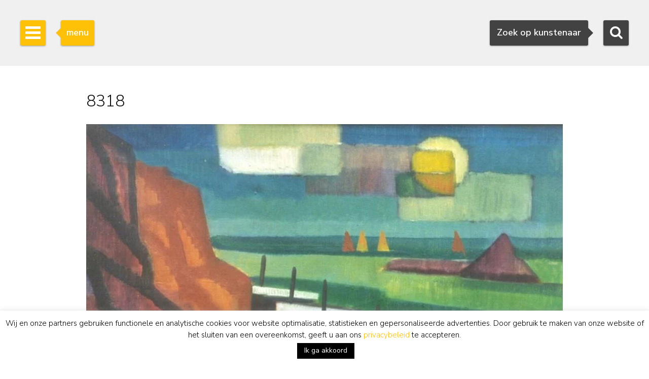

--- FILE ---
content_type: text/html; charset=utf-8
request_url: https://www.google.com/recaptcha/api2/anchor?ar=1&k=6Lfi2SknAAAAAMKbFjb_S1yrJkGP9LsBjBWlbocM&co=aHR0cHM6Ly93d3cuc2ltb25pcy1idXVuay5ubDo0NDM.&hl=en&v=PoyoqOPhxBO7pBk68S4YbpHZ&size=invisible&anchor-ms=20000&execute-ms=30000&cb=ppgerevgns7k
body_size: 48627
content:
<!DOCTYPE HTML><html dir="ltr" lang="en"><head><meta http-equiv="Content-Type" content="text/html; charset=UTF-8">
<meta http-equiv="X-UA-Compatible" content="IE=edge">
<title>reCAPTCHA</title>
<style type="text/css">
/* cyrillic-ext */
@font-face {
  font-family: 'Roboto';
  font-style: normal;
  font-weight: 400;
  font-stretch: 100%;
  src: url(//fonts.gstatic.com/s/roboto/v48/KFO7CnqEu92Fr1ME7kSn66aGLdTylUAMa3GUBHMdazTgWw.woff2) format('woff2');
  unicode-range: U+0460-052F, U+1C80-1C8A, U+20B4, U+2DE0-2DFF, U+A640-A69F, U+FE2E-FE2F;
}
/* cyrillic */
@font-face {
  font-family: 'Roboto';
  font-style: normal;
  font-weight: 400;
  font-stretch: 100%;
  src: url(//fonts.gstatic.com/s/roboto/v48/KFO7CnqEu92Fr1ME7kSn66aGLdTylUAMa3iUBHMdazTgWw.woff2) format('woff2');
  unicode-range: U+0301, U+0400-045F, U+0490-0491, U+04B0-04B1, U+2116;
}
/* greek-ext */
@font-face {
  font-family: 'Roboto';
  font-style: normal;
  font-weight: 400;
  font-stretch: 100%;
  src: url(//fonts.gstatic.com/s/roboto/v48/KFO7CnqEu92Fr1ME7kSn66aGLdTylUAMa3CUBHMdazTgWw.woff2) format('woff2');
  unicode-range: U+1F00-1FFF;
}
/* greek */
@font-face {
  font-family: 'Roboto';
  font-style: normal;
  font-weight: 400;
  font-stretch: 100%;
  src: url(//fonts.gstatic.com/s/roboto/v48/KFO7CnqEu92Fr1ME7kSn66aGLdTylUAMa3-UBHMdazTgWw.woff2) format('woff2');
  unicode-range: U+0370-0377, U+037A-037F, U+0384-038A, U+038C, U+038E-03A1, U+03A3-03FF;
}
/* math */
@font-face {
  font-family: 'Roboto';
  font-style: normal;
  font-weight: 400;
  font-stretch: 100%;
  src: url(//fonts.gstatic.com/s/roboto/v48/KFO7CnqEu92Fr1ME7kSn66aGLdTylUAMawCUBHMdazTgWw.woff2) format('woff2');
  unicode-range: U+0302-0303, U+0305, U+0307-0308, U+0310, U+0312, U+0315, U+031A, U+0326-0327, U+032C, U+032F-0330, U+0332-0333, U+0338, U+033A, U+0346, U+034D, U+0391-03A1, U+03A3-03A9, U+03B1-03C9, U+03D1, U+03D5-03D6, U+03F0-03F1, U+03F4-03F5, U+2016-2017, U+2034-2038, U+203C, U+2040, U+2043, U+2047, U+2050, U+2057, U+205F, U+2070-2071, U+2074-208E, U+2090-209C, U+20D0-20DC, U+20E1, U+20E5-20EF, U+2100-2112, U+2114-2115, U+2117-2121, U+2123-214F, U+2190, U+2192, U+2194-21AE, U+21B0-21E5, U+21F1-21F2, U+21F4-2211, U+2213-2214, U+2216-22FF, U+2308-230B, U+2310, U+2319, U+231C-2321, U+2336-237A, U+237C, U+2395, U+239B-23B7, U+23D0, U+23DC-23E1, U+2474-2475, U+25AF, U+25B3, U+25B7, U+25BD, U+25C1, U+25CA, U+25CC, U+25FB, U+266D-266F, U+27C0-27FF, U+2900-2AFF, U+2B0E-2B11, U+2B30-2B4C, U+2BFE, U+3030, U+FF5B, U+FF5D, U+1D400-1D7FF, U+1EE00-1EEFF;
}
/* symbols */
@font-face {
  font-family: 'Roboto';
  font-style: normal;
  font-weight: 400;
  font-stretch: 100%;
  src: url(//fonts.gstatic.com/s/roboto/v48/KFO7CnqEu92Fr1ME7kSn66aGLdTylUAMaxKUBHMdazTgWw.woff2) format('woff2');
  unicode-range: U+0001-000C, U+000E-001F, U+007F-009F, U+20DD-20E0, U+20E2-20E4, U+2150-218F, U+2190, U+2192, U+2194-2199, U+21AF, U+21E6-21F0, U+21F3, U+2218-2219, U+2299, U+22C4-22C6, U+2300-243F, U+2440-244A, U+2460-24FF, U+25A0-27BF, U+2800-28FF, U+2921-2922, U+2981, U+29BF, U+29EB, U+2B00-2BFF, U+4DC0-4DFF, U+FFF9-FFFB, U+10140-1018E, U+10190-1019C, U+101A0, U+101D0-101FD, U+102E0-102FB, U+10E60-10E7E, U+1D2C0-1D2D3, U+1D2E0-1D37F, U+1F000-1F0FF, U+1F100-1F1AD, U+1F1E6-1F1FF, U+1F30D-1F30F, U+1F315, U+1F31C, U+1F31E, U+1F320-1F32C, U+1F336, U+1F378, U+1F37D, U+1F382, U+1F393-1F39F, U+1F3A7-1F3A8, U+1F3AC-1F3AF, U+1F3C2, U+1F3C4-1F3C6, U+1F3CA-1F3CE, U+1F3D4-1F3E0, U+1F3ED, U+1F3F1-1F3F3, U+1F3F5-1F3F7, U+1F408, U+1F415, U+1F41F, U+1F426, U+1F43F, U+1F441-1F442, U+1F444, U+1F446-1F449, U+1F44C-1F44E, U+1F453, U+1F46A, U+1F47D, U+1F4A3, U+1F4B0, U+1F4B3, U+1F4B9, U+1F4BB, U+1F4BF, U+1F4C8-1F4CB, U+1F4D6, U+1F4DA, U+1F4DF, U+1F4E3-1F4E6, U+1F4EA-1F4ED, U+1F4F7, U+1F4F9-1F4FB, U+1F4FD-1F4FE, U+1F503, U+1F507-1F50B, U+1F50D, U+1F512-1F513, U+1F53E-1F54A, U+1F54F-1F5FA, U+1F610, U+1F650-1F67F, U+1F687, U+1F68D, U+1F691, U+1F694, U+1F698, U+1F6AD, U+1F6B2, U+1F6B9-1F6BA, U+1F6BC, U+1F6C6-1F6CF, U+1F6D3-1F6D7, U+1F6E0-1F6EA, U+1F6F0-1F6F3, U+1F6F7-1F6FC, U+1F700-1F7FF, U+1F800-1F80B, U+1F810-1F847, U+1F850-1F859, U+1F860-1F887, U+1F890-1F8AD, U+1F8B0-1F8BB, U+1F8C0-1F8C1, U+1F900-1F90B, U+1F93B, U+1F946, U+1F984, U+1F996, U+1F9E9, U+1FA00-1FA6F, U+1FA70-1FA7C, U+1FA80-1FA89, U+1FA8F-1FAC6, U+1FACE-1FADC, U+1FADF-1FAE9, U+1FAF0-1FAF8, U+1FB00-1FBFF;
}
/* vietnamese */
@font-face {
  font-family: 'Roboto';
  font-style: normal;
  font-weight: 400;
  font-stretch: 100%;
  src: url(//fonts.gstatic.com/s/roboto/v48/KFO7CnqEu92Fr1ME7kSn66aGLdTylUAMa3OUBHMdazTgWw.woff2) format('woff2');
  unicode-range: U+0102-0103, U+0110-0111, U+0128-0129, U+0168-0169, U+01A0-01A1, U+01AF-01B0, U+0300-0301, U+0303-0304, U+0308-0309, U+0323, U+0329, U+1EA0-1EF9, U+20AB;
}
/* latin-ext */
@font-face {
  font-family: 'Roboto';
  font-style: normal;
  font-weight: 400;
  font-stretch: 100%;
  src: url(//fonts.gstatic.com/s/roboto/v48/KFO7CnqEu92Fr1ME7kSn66aGLdTylUAMa3KUBHMdazTgWw.woff2) format('woff2');
  unicode-range: U+0100-02BA, U+02BD-02C5, U+02C7-02CC, U+02CE-02D7, U+02DD-02FF, U+0304, U+0308, U+0329, U+1D00-1DBF, U+1E00-1E9F, U+1EF2-1EFF, U+2020, U+20A0-20AB, U+20AD-20C0, U+2113, U+2C60-2C7F, U+A720-A7FF;
}
/* latin */
@font-face {
  font-family: 'Roboto';
  font-style: normal;
  font-weight: 400;
  font-stretch: 100%;
  src: url(//fonts.gstatic.com/s/roboto/v48/KFO7CnqEu92Fr1ME7kSn66aGLdTylUAMa3yUBHMdazQ.woff2) format('woff2');
  unicode-range: U+0000-00FF, U+0131, U+0152-0153, U+02BB-02BC, U+02C6, U+02DA, U+02DC, U+0304, U+0308, U+0329, U+2000-206F, U+20AC, U+2122, U+2191, U+2193, U+2212, U+2215, U+FEFF, U+FFFD;
}
/* cyrillic-ext */
@font-face {
  font-family: 'Roboto';
  font-style: normal;
  font-weight: 500;
  font-stretch: 100%;
  src: url(//fonts.gstatic.com/s/roboto/v48/KFO7CnqEu92Fr1ME7kSn66aGLdTylUAMa3GUBHMdazTgWw.woff2) format('woff2');
  unicode-range: U+0460-052F, U+1C80-1C8A, U+20B4, U+2DE0-2DFF, U+A640-A69F, U+FE2E-FE2F;
}
/* cyrillic */
@font-face {
  font-family: 'Roboto';
  font-style: normal;
  font-weight: 500;
  font-stretch: 100%;
  src: url(//fonts.gstatic.com/s/roboto/v48/KFO7CnqEu92Fr1ME7kSn66aGLdTylUAMa3iUBHMdazTgWw.woff2) format('woff2');
  unicode-range: U+0301, U+0400-045F, U+0490-0491, U+04B0-04B1, U+2116;
}
/* greek-ext */
@font-face {
  font-family: 'Roboto';
  font-style: normal;
  font-weight: 500;
  font-stretch: 100%;
  src: url(//fonts.gstatic.com/s/roboto/v48/KFO7CnqEu92Fr1ME7kSn66aGLdTylUAMa3CUBHMdazTgWw.woff2) format('woff2');
  unicode-range: U+1F00-1FFF;
}
/* greek */
@font-face {
  font-family: 'Roboto';
  font-style: normal;
  font-weight: 500;
  font-stretch: 100%;
  src: url(//fonts.gstatic.com/s/roboto/v48/KFO7CnqEu92Fr1ME7kSn66aGLdTylUAMa3-UBHMdazTgWw.woff2) format('woff2');
  unicode-range: U+0370-0377, U+037A-037F, U+0384-038A, U+038C, U+038E-03A1, U+03A3-03FF;
}
/* math */
@font-face {
  font-family: 'Roboto';
  font-style: normal;
  font-weight: 500;
  font-stretch: 100%;
  src: url(//fonts.gstatic.com/s/roboto/v48/KFO7CnqEu92Fr1ME7kSn66aGLdTylUAMawCUBHMdazTgWw.woff2) format('woff2');
  unicode-range: U+0302-0303, U+0305, U+0307-0308, U+0310, U+0312, U+0315, U+031A, U+0326-0327, U+032C, U+032F-0330, U+0332-0333, U+0338, U+033A, U+0346, U+034D, U+0391-03A1, U+03A3-03A9, U+03B1-03C9, U+03D1, U+03D5-03D6, U+03F0-03F1, U+03F4-03F5, U+2016-2017, U+2034-2038, U+203C, U+2040, U+2043, U+2047, U+2050, U+2057, U+205F, U+2070-2071, U+2074-208E, U+2090-209C, U+20D0-20DC, U+20E1, U+20E5-20EF, U+2100-2112, U+2114-2115, U+2117-2121, U+2123-214F, U+2190, U+2192, U+2194-21AE, U+21B0-21E5, U+21F1-21F2, U+21F4-2211, U+2213-2214, U+2216-22FF, U+2308-230B, U+2310, U+2319, U+231C-2321, U+2336-237A, U+237C, U+2395, U+239B-23B7, U+23D0, U+23DC-23E1, U+2474-2475, U+25AF, U+25B3, U+25B7, U+25BD, U+25C1, U+25CA, U+25CC, U+25FB, U+266D-266F, U+27C0-27FF, U+2900-2AFF, U+2B0E-2B11, U+2B30-2B4C, U+2BFE, U+3030, U+FF5B, U+FF5D, U+1D400-1D7FF, U+1EE00-1EEFF;
}
/* symbols */
@font-face {
  font-family: 'Roboto';
  font-style: normal;
  font-weight: 500;
  font-stretch: 100%;
  src: url(//fonts.gstatic.com/s/roboto/v48/KFO7CnqEu92Fr1ME7kSn66aGLdTylUAMaxKUBHMdazTgWw.woff2) format('woff2');
  unicode-range: U+0001-000C, U+000E-001F, U+007F-009F, U+20DD-20E0, U+20E2-20E4, U+2150-218F, U+2190, U+2192, U+2194-2199, U+21AF, U+21E6-21F0, U+21F3, U+2218-2219, U+2299, U+22C4-22C6, U+2300-243F, U+2440-244A, U+2460-24FF, U+25A0-27BF, U+2800-28FF, U+2921-2922, U+2981, U+29BF, U+29EB, U+2B00-2BFF, U+4DC0-4DFF, U+FFF9-FFFB, U+10140-1018E, U+10190-1019C, U+101A0, U+101D0-101FD, U+102E0-102FB, U+10E60-10E7E, U+1D2C0-1D2D3, U+1D2E0-1D37F, U+1F000-1F0FF, U+1F100-1F1AD, U+1F1E6-1F1FF, U+1F30D-1F30F, U+1F315, U+1F31C, U+1F31E, U+1F320-1F32C, U+1F336, U+1F378, U+1F37D, U+1F382, U+1F393-1F39F, U+1F3A7-1F3A8, U+1F3AC-1F3AF, U+1F3C2, U+1F3C4-1F3C6, U+1F3CA-1F3CE, U+1F3D4-1F3E0, U+1F3ED, U+1F3F1-1F3F3, U+1F3F5-1F3F7, U+1F408, U+1F415, U+1F41F, U+1F426, U+1F43F, U+1F441-1F442, U+1F444, U+1F446-1F449, U+1F44C-1F44E, U+1F453, U+1F46A, U+1F47D, U+1F4A3, U+1F4B0, U+1F4B3, U+1F4B9, U+1F4BB, U+1F4BF, U+1F4C8-1F4CB, U+1F4D6, U+1F4DA, U+1F4DF, U+1F4E3-1F4E6, U+1F4EA-1F4ED, U+1F4F7, U+1F4F9-1F4FB, U+1F4FD-1F4FE, U+1F503, U+1F507-1F50B, U+1F50D, U+1F512-1F513, U+1F53E-1F54A, U+1F54F-1F5FA, U+1F610, U+1F650-1F67F, U+1F687, U+1F68D, U+1F691, U+1F694, U+1F698, U+1F6AD, U+1F6B2, U+1F6B9-1F6BA, U+1F6BC, U+1F6C6-1F6CF, U+1F6D3-1F6D7, U+1F6E0-1F6EA, U+1F6F0-1F6F3, U+1F6F7-1F6FC, U+1F700-1F7FF, U+1F800-1F80B, U+1F810-1F847, U+1F850-1F859, U+1F860-1F887, U+1F890-1F8AD, U+1F8B0-1F8BB, U+1F8C0-1F8C1, U+1F900-1F90B, U+1F93B, U+1F946, U+1F984, U+1F996, U+1F9E9, U+1FA00-1FA6F, U+1FA70-1FA7C, U+1FA80-1FA89, U+1FA8F-1FAC6, U+1FACE-1FADC, U+1FADF-1FAE9, U+1FAF0-1FAF8, U+1FB00-1FBFF;
}
/* vietnamese */
@font-face {
  font-family: 'Roboto';
  font-style: normal;
  font-weight: 500;
  font-stretch: 100%;
  src: url(//fonts.gstatic.com/s/roboto/v48/KFO7CnqEu92Fr1ME7kSn66aGLdTylUAMa3OUBHMdazTgWw.woff2) format('woff2');
  unicode-range: U+0102-0103, U+0110-0111, U+0128-0129, U+0168-0169, U+01A0-01A1, U+01AF-01B0, U+0300-0301, U+0303-0304, U+0308-0309, U+0323, U+0329, U+1EA0-1EF9, U+20AB;
}
/* latin-ext */
@font-face {
  font-family: 'Roboto';
  font-style: normal;
  font-weight: 500;
  font-stretch: 100%;
  src: url(//fonts.gstatic.com/s/roboto/v48/KFO7CnqEu92Fr1ME7kSn66aGLdTylUAMa3KUBHMdazTgWw.woff2) format('woff2');
  unicode-range: U+0100-02BA, U+02BD-02C5, U+02C7-02CC, U+02CE-02D7, U+02DD-02FF, U+0304, U+0308, U+0329, U+1D00-1DBF, U+1E00-1E9F, U+1EF2-1EFF, U+2020, U+20A0-20AB, U+20AD-20C0, U+2113, U+2C60-2C7F, U+A720-A7FF;
}
/* latin */
@font-face {
  font-family: 'Roboto';
  font-style: normal;
  font-weight: 500;
  font-stretch: 100%;
  src: url(//fonts.gstatic.com/s/roboto/v48/KFO7CnqEu92Fr1ME7kSn66aGLdTylUAMa3yUBHMdazQ.woff2) format('woff2');
  unicode-range: U+0000-00FF, U+0131, U+0152-0153, U+02BB-02BC, U+02C6, U+02DA, U+02DC, U+0304, U+0308, U+0329, U+2000-206F, U+20AC, U+2122, U+2191, U+2193, U+2212, U+2215, U+FEFF, U+FFFD;
}
/* cyrillic-ext */
@font-face {
  font-family: 'Roboto';
  font-style: normal;
  font-weight: 900;
  font-stretch: 100%;
  src: url(//fonts.gstatic.com/s/roboto/v48/KFO7CnqEu92Fr1ME7kSn66aGLdTylUAMa3GUBHMdazTgWw.woff2) format('woff2');
  unicode-range: U+0460-052F, U+1C80-1C8A, U+20B4, U+2DE0-2DFF, U+A640-A69F, U+FE2E-FE2F;
}
/* cyrillic */
@font-face {
  font-family: 'Roboto';
  font-style: normal;
  font-weight: 900;
  font-stretch: 100%;
  src: url(//fonts.gstatic.com/s/roboto/v48/KFO7CnqEu92Fr1ME7kSn66aGLdTylUAMa3iUBHMdazTgWw.woff2) format('woff2');
  unicode-range: U+0301, U+0400-045F, U+0490-0491, U+04B0-04B1, U+2116;
}
/* greek-ext */
@font-face {
  font-family: 'Roboto';
  font-style: normal;
  font-weight: 900;
  font-stretch: 100%;
  src: url(//fonts.gstatic.com/s/roboto/v48/KFO7CnqEu92Fr1ME7kSn66aGLdTylUAMa3CUBHMdazTgWw.woff2) format('woff2');
  unicode-range: U+1F00-1FFF;
}
/* greek */
@font-face {
  font-family: 'Roboto';
  font-style: normal;
  font-weight: 900;
  font-stretch: 100%;
  src: url(//fonts.gstatic.com/s/roboto/v48/KFO7CnqEu92Fr1ME7kSn66aGLdTylUAMa3-UBHMdazTgWw.woff2) format('woff2');
  unicode-range: U+0370-0377, U+037A-037F, U+0384-038A, U+038C, U+038E-03A1, U+03A3-03FF;
}
/* math */
@font-face {
  font-family: 'Roboto';
  font-style: normal;
  font-weight: 900;
  font-stretch: 100%;
  src: url(//fonts.gstatic.com/s/roboto/v48/KFO7CnqEu92Fr1ME7kSn66aGLdTylUAMawCUBHMdazTgWw.woff2) format('woff2');
  unicode-range: U+0302-0303, U+0305, U+0307-0308, U+0310, U+0312, U+0315, U+031A, U+0326-0327, U+032C, U+032F-0330, U+0332-0333, U+0338, U+033A, U+0346, U+034D, U+0391-03A1, U+03A3-03A9, U+03B1-03C9, U+03D1, U+03D5-03D6, U+03F0-03F1, U+03F4-03F5, U+2016-2017, U+2034-2038, U+203C, U+2040, U+2043, U+2047, U+2050, U+2057, U+205F, U+2070-2071, U+2074-208E, U+2090-209C, U+20D0-20DC, U+20E1, U+20E5-20EF, U+2100-2112, U+2114-2115, U+2117-2121, U+2123-214F, U+2190, U+2192, U+2194-21AE, U+21B0-21E5, U+21F1-21F2, U+21F4-2211, U+2213-2214, U+2216-22FF, U+2308-230B, U+2310, U+2319, U+231C-2321, U+2336-237A, U+237C, U+2395, U+239B-23B7, U+23D0, U+23DC-23E1, U+2474-2475, U+25AF, U+25B3, U+25B7, U+25BD, U+25C1, U+25CA, U+25CC, U+25FB, U+266D-266F, U+27C0-27FF, U+2900-2AFF, U+2B0E-2B11, U+2B30-2B4C, U+2BFE, U+3030, U+FF5B, U+FF5D, U+1D400-1D7FF, U+1EE00-1EEFF;
}
/* symbols */
@font-face {
  font-family: 'Roboto';
  font-style: normal;
  font-weight: 900;
  font-stretch: 100%;
  src: url(//fonts.gstatic.com/s/roboto/v48/KFO7CnqEu92Fr1ME7kSn66aGLdTylUAMaxKUBHMdazTgWw.woff2) format('woff2');
  unicode-range: U+0001-000C, U+000E-001F, U+007F-009F, U+20DD-20E0, U+20E2-20E4, U+2150-218F, U+2190, U+2192, U+2194-2199, U+21AF, U+21E6-21F0, U+21F3, U+2218-2219, U+2299, U+22C4-22C6, U+2300-243F, U+2440-244A, U+2460-24FF, U+25A0-27BF, U+2800-28FF, U+2921-2922, U+2981, U+29BF, U+29EB, U+2B00-2BFF, U+4DC0-4DFF, U+FFF9-FFFB, U+10140-1018E, U+10190-1019C, U+101A0, U+101D0-101FD, U+102E0-102FB, U+10E60-10E7E, U+1D2C0-1D2D3, U+1D2E0-1D37F, U+1F000-1F0FF, U+1F100-1F1AD, U+1F1E6-1F1FF, U+1F30D-1F30F, U+1F315, U+1F31C, U+1F31E, U+1F320-1F32C, U+1F336, U+1F378, U+1F37D, U+1F382, U+1F393-1F39F, U+1F3A7-1F3A8, U+1F3AC-1F3AF, U+1F3C2, U+1F3C4-1F3C6, U+1F3CA-1F3CE, U+1F3D4-1F3E0, U+1F3ED, U+1F3F1-1F3F3, U+1F3F5-1F3F7, U+1F408, U+1F415, U+1F41F, U+1F426, U+1F43F, U+1F441-1F442, U+1F444, U+1F446-1F449, U+1F44C-1F44E, U+1F453, U+1F46A, U+1F47D, U+1F4A3, U+1F4B0, U+1F4B3, U+1F4B9, U+1F4BB, U+1F4BF, U+1F4C8-1F4CB, U+1F4D6, U+1F4DA, U+1F4DF, U+1F4E3-1F4E6, U+1F4EA-1F4ED, U+1F4F7, U+1F4F9-1F4FB, U+1F4FD-1F4FE, U+1F503, U+1F507-1F50B, U+1F50D, U+1F512-1F513, U+1F53E-1F54A, U+1F54F-1F5FA, U+1F610, U+1F650-1F67F, U+1F687, U+1F68D, U+1F691, U+1F694, U+1F698, U+1F6AD, U+1F6B2, U+1F6B9-1F6BA, U+1F6BC, U+1F6C6-1F6CF, U+1F6D3-1F6D7, U+1F6E0-1F6EA, U+1F6F0-1F6F3, U+1F6F7-1F6FC, U+1F700-1F7FF, U+1F800-1F80B, U+1F810-1F847, U+1F850-1F859, U+1F860-1F887, U+1F890-1F8AD, U+1F8B0-1F8BB, U+1F8C0-1F8C1, U+1F900-1F90B, U+1F93B, U+1F946, U+1F984, U+1F996, U+1F9E9, U+1FA00-1FA6F, U+1FA70-1FA7C, U+1FA80-1FA89, U+1FA8F-1FAC6, U+1FACE-1FADC, U+1FADF-1FAE9, U+1FAF0-1FAF8, U+1FB00-1FBFF;
}
/* vietnamese */
@font-face {
  font-family: 'Roboto';
  font-style: normal;
  font-weight: 900;
  font-stretch: 100%;
  src: url(//fonts.gstatic.com/s/roboto/v48/KFO7CnqEu92Fr1ME7kSn66aGLdTylUAMa3OUBHMdazTgWw.woff2) format('woff2');
  unicode-range: U+0102-0103, U+0110-0111, U+0128-0129, U+0168-0169, U+01A0-01A1, U+01AF-01B0, U+0300-0301, U+0303-0304, U+0308-0309, U+0323, U+0329, U+1EA0-1EF9, U+20AB;
}
/* latin-ext */
@font-face {
  font-family: 'Roboto';
  font-style: normal;
  font-weight: 900;
  font-stretch: 100%;
  src: url(//fonts.gstatic.com/s/roboto/v48/KFO7CnqEu92Fr1ME7kSn66aGLdTylUAMa3KUBHMdazTgWw.woff2) format('woff2');
  unicode-range: U+0100-02BA, U+02BD-02C5, U+02C7-02CC, U+02CE-02D7, U+02DD-02FF, U+0304, U+0308, U+0329, U+1D00-1DBF, U+1E00-1E9F, U+1EF2-1EFF, U+2020, U+20A0-20AB, U+20AD-20C0, U+2113, U+2C60-2C7F, U+A720-A7FF;
}
/* latin */
@font-face {
  font-family: 'Roboto';
  font-style: normal;
  font-weight: 900;
  font-stretch: 100%;
  src: url(//fonts.gstatic.com/s/roboto/v48/KFO7CnqEu92Fr1ME7kSn66aGLdTylUAMa3yUBHMdazQ.woff2) format('woff2');
  unicode-range: U+0000-00FF, U+0131, U+0152-0153, U+02BB-02BC, U+02C6, U+02DA, U+02DC, U+0304, U+0308, U+0329, U+2000-206F, U+20AC, U+2122, U+2191, U+2193, U+2212, U+2215, U+FEFF, U+FFFD;
}

</style>
<link rel="stylesheet" type="text/css" href="https://www.gstatic.com/recaptcha/releases/PoyoqOPhxBO7pBk68S4YbpHZ/styles__ltr.css">
<script nonce="cMokRv0p6W_Ad3FCS_pyfQ" type="text/javascript">window['__recaptcha_api'] = 'https://www.google.com/recaptcha/api2/';</script>
<script type="text/javascript" src="https://www.gstatic.com/recaptcha/releases/PoyoqOPhxBO7pBk68S4YbpHZ/recaptcha__en.js" nonce="cMokRv0p6W_Ad3FCS_pyfQ">
      
    </script></head>
<body><div id="rc-anchor-alert" class="rc-anchor-alert"></div>
<input type="hidden" id="recaptcha-token" value="[base64]">
<script type="text/javascript" nonce="cMokRv0p6W_Ad3FCS_pyfQ">
      recaptcha.anchor.Main.init("[\x22ainput\x22,[\x22bgdata\x22,\x22\x22,\[base64]/[base64]/MjU1Ong/[base64]/[base64]/[base64]/[base64]/[base64]/[base64]/[base64]/[base64]/[base64]/[base64]/[base64]/[base64]/[base64]/[base64]/[base64]\\u003d\x22,\[base64]\\u003d\x22,\x22woYVPzk/w7VAYMK6w7JcwpHCoMKIGVvCp8KOWisqw50iw61+WTPCvMOoIEPDuQw8CDw7aBIYwrV8WjTDjRPDqcKhNxJ3BMKKLMKSwrVCYBbDgHnCgGI/w6c/UHLDp8O/woTDrjnDhcOKccOaw709Gh9vKh3Dtz1CwrfDrsOUGzfDg8KlLARAPcOAw7HDkMKYw6/[base64]/[base64]/Dn2pZwqbCv8K+dcOUZcO2w73DpyPCgHBVw53DmcKoLArDiEcqYiLCjUowNCJHf0zCh2Zawo4Owok0ZRVQwo54LsK8csK0M8OawrzCgcKxwq/[base64]/[base64]/w7AaTMOnH07CmhFow64zPmVPw5TCtkZZX8KhNsOSfcKtL8Kqa07CiwXDgsOEPsKnJRPCn0vDtsKvCcOdw4NQecKoUsKVw4XCmMO5wpM3Q8O0wrjDrw3DjMOnwqvDtcOwP20dKF/DjVzDqnUVUsKzRRbDosKCw6AKNysBwoXChMKyeHDClFFaw6fCui9ZeMKQUcOfw4JkwqBSCioTwo/DpA3Cr8KVCkBWfQcuFmPCtsOBbCDDhxHChFggasOLw5vCo8KOJB0gwp4fwqDCjRgRZGbCnjIbw4VZwpNiMm0wN8KhwqnCmMOKwr99w7zCtsKENDPDosK+woxcw4fCom/[base64]/CksK/d8KAd8KaFcKgZXLDmXBZwobDn3RnbwbCg8OKSWdwHsOPAsK9w4dXb03DkMKiP8ORWifDr3DCrcKrw7DCkUpGwpUbwrFQw7/[base64]/Dn24IIg/[base64]/[base64]/wqDCosKXwr7Dvwo9w7vCq8KjfMKRYcKvR8KXKkbCrUvDv8KRSsOHEGUaw4REw6/[base64]/DsjQKw4HDvFhrJMOmecOFQMKcccKyKAlwWMOvw4PDtsO4w5fCscKVeWdxc8KOA3pQwr/Ds8KpwobCqsKZLcOePSpQGigqbGZeTsKeQMKOw5jCqsKtwqVMw7bCncO7w71ZTsOKcMOrasOdw7AKw4nClcOowpLDisOmwptYaxDCgWzCtMKCTHnCn8OiwonClznDp2rCnsKkwoJKIMO/ScO5woPCgCrDtiBmwprDkMKeccO3w4bDlMKEw7w8OMOcw4nCusOiNMK1woZ8QcKiUiHDocKKw4zChTkyw6fDjMKgemPDk1TDoMOdw6d1w4Y6GsKRw5EoUMOJJCbCgsK5RybCrGPCmCZzQcKZYG/Dh3rCkRnCs2TCsUDChUQ3bcKCEcKCwq3DpsO2wprDvCnCnkfCqUDChMKjw6YDNU7DtD/CgRPCr8KuHcOqw41CwoAxcsKGaHNbwpNWXHgOwrfCrMOWLMKgIDDDrU/Cg8OtwrLDjiBEw4LCrlbDvUF0PyTDjDQqbDPCq8OxB8Oiwp1LwoMew74aUDBdBl3CjsKTw43Ci2NcwqXDsj7DmSfDrMKjw50dEG4gfcK0w4TDgMOQXcOiw4howpkUw4dnMMKFwplLw5cSwqltJMOtSTxdVMOzw4wPwovCsMO+wp4MwpXDkQbDsUTDpMO1KVdaK8O/[base64]/GWrCpkl9wqksdDEnwpnCoMO/HsKqD1/[base64]/CgsKSw53DtMOLIMOcX8OKR8KcdsKROzvDvg7DuAvCi2XDgcOqalbClXLDmcK8w6cUwr7DrxBuwpfDpsO2Z8KlXEEXDFMxw7ZETMKEwpTClnheH8KSwp42w5UDE3PDll5AaVEfNR3CkVMVSj/DkS7DslZowpHDnWVZw7PCrcOQcWJFwrHChMKRw59Tw4dJw6J6fsOpwr3Cpg7DgkDCrFNow4bDvDHDgcKAwrY0wqdsd8O4woPDj8OgwrE1wp83w7XDnw/[base64]/KBwtwqIBZV/DnAfCqB1yLsKSBMKjw5bDs33DjcOTw5XDtnjDrlTDskLCosKkw5h2w7sfA10JFMKUwozCqSjCocOXwp3CrjlePGt2YwHDq2p7w7PDtg9AwpNtKUbDmMKtw6jDh8K+cnXCvi7CpMKgOMOJFkMEwqXDhMOQwq/DtlcSDcOoBsKAwoLChkbCpSLDjUnCvjvCswMjF8K1H3BUHVUcwrpeR8O5w4k7a8KKMDAebDHDpVnCpcOhJCnCnlcUA8K+dk3Do8O9dnDDs8OVEsOkNiR9wrTDqMKsJijCtsObLFvDsWNgwq5UwqVpwropwoEswrQqZGvDplbDisOVIQU1PlrClMKswqxnbgzDrsK5QD/DqizCn8KocMKYfMO1W8Olw4cbw7jDpVjCkU/DryInwqnCicKUaF90w4UvOcOWdMOVwqFTPcKwZB1hH35YwoIuEljCsCbCu8OkXlfDvsOlwobCn8OZGTFYw7vDj8OqwovDqkDDoilTRR43fcKzXMOIcsOtVsK6wooGwo/CksOxNMKVdBnCjxQNwqwECMK0woXDt8Kuwo8xwoQFMHLCkVDCrjnCs2XCj1xJwpwJXiA1CSZuwo8GBcKuw4/DgB7CisO8VTnDjSjCr1DCuHJgMUoYaidzw5N8CcKmfMOlw5p+a3/[base64]/FcKUG00nGFdFwo/[base64]/Y3jDiUJcw5EHwrPDqRHDh3VTwowYAG/CsVrCoMOYwqlUSVTDjsKAwoHDv8O/wpQZAcO8YhvDhcOVBS55w6YeF0I0YMO9DcKOR3jDlTUyQ2zCq2hVw7JNN0rDvMO7NsOawrLDhk7CqMO0w4HDuMKfHx0vw6XCkMOzwoFDwpEvJcKCF8OzZ8Kkw75pwqbDhwfCu8OKMTLCsmfChsK2ZAfDssOuXMOqw5rDusKzwqgIwrsHPWDDo8K8PB0Aw4/CjyDCmAPCnnsuTilvw6jCpQosDD/Dj3bDrMKZUgliwrVZFyZnacOeW8K/GHvCnyLDqsOcw7B8wqNgdQMpw754wr/CnTnCnDxAFcOFekwRwoITUMODBsK6w4zClG4RwqsQwp7DmFPCmmfCtcOqbADDtwHCjV1WwrUpBXLDlMKVwrhxDcOPw4PCiW/CumrDmhRiXMOOQcOTecOXHXosH1hzwrwswrDDiwQyP8OOwojDj8KIwrQeWsOSHcKTw7EYw5EsU8KPwojDglXDlyrCm8KHYSfCv8OLGMKuwq3CsV8RGXvDkT3CssOLw61NNsOTE8K/wrFpw6JWalLCosObPsKADBJ8w7/Drnxvw5ZdVELCrRNaw6RQwrlVw78JahjCgynDu8O9w7DDp8OIw6zCohvCtcKrwrEew7Rjw4QDQ8KQX8O/WMKSRwPCi8O+w5DDjRrCpcKkwoQmw7/CqXHDnMKDwqPDq8OHwrLClMO5TMKpKcOdYEMpwp0Xw5BfI2rCoFLCqGLChcOnw74JTMOxD0Mtwo8GX8OaHgs0w7vCh8KHw4LCp8KTw5NRXMOnwrjDlyPDjsOXRsOHETnCsMOoWSnCjMOcw6lBwrbDjsOSwp4vBT/[base64]/HMKkwoU7w6rDo3Raw5BlYMKrw5zChMKeOyfDrG16woTClV9KwrxKN3vCpCjCtcK0w7XCpVPCkTbDpC10TcK/wprDicKTw5zCqBoLw6fDlcO5dB7CtcO2wrLCosOCChsHworDhBArYmQPw5bCnMOLwojCnWhwAE7DgyDDjcK4IcKNGH99w7TDvsK4CcKYwrRpw6hGw6nCpGTCi0wEFCvDmMKeW8KywoAww5fDmCDDk0YPw7HCo3vCn8KKJV0SQg1ecRjDjGdlwobDiWjCqMOnw7TDrA/Do8O7Z8KDwoPCjcORNsO0GDvDqQQSfMOjYBLDp8Ksb8K8EsOnw4HCvcOKw49VwrjCinPCtAooZXtKXn7Dr2LCvsOMAsOuwrzCuMKAwrzCmsKIwph2VgAPFzIQbWctYsOAwo/[base64]/eUoYw6RhwrtLdsKFD1LCsWjCqMKRZ21MOxzDqsKkIwDCtHRAw7J4w7dGFQsvY2LCvsOjIyTDt8KgFMKGd8OTwrtwbMKBUHgOw47Dri/CjgIYwqAwRRlDw4hswoPDklrDujQ0JE1yw6fDh8Kvw7U9wrM+KcOgwpsLwpPCq8OEw57DtC/DnsOqw4bCp0YMEzLCu8O2wqRFcsOEwr9aw4vCoHdGwq9+EFFLDsKYwrMRwpfDpMKWw657YcK8JMO4d8OtHkhEw6grwprCicONw5PCiEDCuGB3fzEmwoDDjj0HwrgIKMKZwpEtEcOwKURDInt2D8KywqLCohknHsKbwo17TMOwAMKdwo/[base64]/w7XDsGzDgWg3A8OlT8KqwpTDuQbDnzbDnMOewo0Owq1qLsOTw7Qjw7MHRMKawr0zFMO0el1/EcOWB8O4Bhhbw7MvwpTCm8OiwrRJwrzChw/DiwMRd1bCujLCjsKGw4YhwrbDgmLDtRE8wrvDpsKzwrHCq1Egw5fCvyXCmMKlGcO1w7/[base64]/Q0RVw5QYw67CjMK/[base64]/woxdwrNYdMOpPFAPThQ0w7QhMh/Dm8KfQ8OawpTCmMKbwolJFwfDlFvDvXtpZU/Dg8KaL8KgwocBUMKUbMKNGMKQwqMmCi8NeTXCtcKzw40zwoPCs8KYwqgFwotTwpkYMsKIwpAOU8K1w6YDK1fDtSFiJhjCn3vCsFkpw5PCr03Du8KIw5/DgQsuZcO3C08MLcOgR8O7wpnDr8Osw4wvw4LCp8OITmXDsGZpwqDDtVdXfsKEwp10w6DCkQDCm3x5Yjozw7zDt8Kdw7s3wp55w47DqMOuQi7CtsK/[base64]/CiB7Ci3rDjX5UGMK+DcKHwo/ChhzCvH/[base64]/VUcjwpvCvcKaw5gTLFo8ZMK1ScKOfcKYeBQfw75gw5ECb8OsXMOWOMOrXcO0w6lTw77CgsK+w6HCiVUmIMOzw4cMw7nCrcK6wrQ0wo8TLxNIb8O1w78/[base64]/CrMKPw7R8wpk+H1Qpw5/DiMOOEMKfXGbCocODw7bDmsK0wrrDv8Ovw7rDp3zCgsOIwosCw7/CkMKTVFbCkAlrbsKawrjDu8O6woQiw7w+SMO7w4QMOcOkWcK5woTDoDlSwoXCgcO4RMKSwpZrHG0Xwpp2w5fDvMOewo3CgDzCpcORVRzDgsOMwo/Dn0cXw7tAwr1zCsOLw50Uw6bCgAQxYgJBwo/Cg2PCvGU2wqUtwqXDp8KwCsKnwrU7w7tqQMOkw4d4wrIYw4PDinjCvcKlw7B8NglBw4VFHy7CiU7Dj1tFAkd/w5prPGhEwqM7JMOcWsOXwq3DnEXDmMKywqDDocK/wpJ2LS3ChWBLwroCG8O2wqTCpDRXQX/CocKSP8OvNiYEw6zCllvChGdBwp1Cw5LDn8O7DS5rCRRPPMOdZsO7bsKHw6DDmMOFwpwzw6waT3vDmMO2AAMwwofDgsOVZxEtQcKeDk/CoH44wpQFLcKAw5MNwr9KNHtzUCU/w6sQc8Kdw7DDsDoRYiHCr8KlVU/CncOkw4pWAhp2QU/Dg3fCiMKcw4LDlMKpMMOew6ozw4zDicK+GMOVTMOMAmZuw7NzCcOJwqkzw47ChlPCosKkOMKJwrzCgmbDtGnCgcKBe1pnwpc0SA7DpH3DohjCqMKWD3BtwoDDgkLCs8Oaw6LDnMKULBUqdsOJwozCniLDtcKDLEVHw6Iswo/DgRnDnlx4BsOJw63CscOtEFvDmsKCbhzDh8OoHA3CiMOJHlfCtSEWIcKqSMOrwqnCjcKOwrzCjUvDk8Kfwox5Y8OXwrFqwpHClnPCny/Do8KhRhDDoVrDl8OqABHCs8Olw7/CuRh3e8OeIxTDosOVGsOxasKcwowuw4RQw7rCs8KzwpvCocKswqgaworCicObwrnDhXnDmmI1GiRyNGkcw44HPsOPwqskwoXDsHsUFCzCjUsMwqoywr9cw4fDuB7CvHc+w4zCv3Y9wp/[base64]/[base64]/w51zwqPCrhzDvxLDt8KjES7CisONI0DCo8KMIWDDosOMbEwqe3dUwo7DlDsnwqcvw4FTw54kw55EcCnCk1QzEsObw4fCj8OjY8KrfAjDu0Efw5IMwrPDs8OZQ0Vfw5LDo8OiAVrCgsOUw5bCuTXDjcOVwp8Ga8Klw4paXhPDusKKwoHDrT7Ckg/DosOGG0vDncOQRFvDg8K8w5JkwrrCgS96woPCnVrDmBPDpcOIwrjDq306w7vDicK1woXDuy/Cl8KFw6DDrsOXUsOWEyoMBsOjZUhXEkI8w6ZRw7LDuFnCv0DDhcOJPxfDuhjCvsOuCsKFwrjDp8O3wqsiw6zDpFrCgHozbkkOw6bDljDDkMOiw7HCksKtdsO8w5cRPFZUwrZ1LHtdJgB7J8KqJz/Ds8K7Ui47w5MKw5nDv8OOSMK0cWXCjz0QwrArDmjDrU0zZMO8wpHDolHDiVdHUsOaSChMw5TDhWJfwoQyVMKWwrbCssOpJMOdw4nCoFLDuUtVw6tvwp7DqMO+wrZcMMKpw7rDqcKxw6cYJcKhVMOeJ3HCkyfCiMKsw6JqR8O6P8Ktwq8HIMKaw4/[base64]/DlyXClCpUNMO/QEYPw7IvwofDu8K/wpPDhMKISDIKw6/DviYIw54JQmdHaTbCmTLCv1LCiMOOwogWw5nDscOdw5FaHTx5TcK9wqHDjxvCqErDoMODE8Oew5LCjSXCgMKXH8Klw7oiNEUsUMOFw4t2dgjDv8ObUcKYw6zDrzcqYnjDsyIrwo1sw4rDgTDCsQJAwq/DqsKuw6s2w63CuXQjecO9bUxEwpBpBMOlW37CocOVR1LDtQU5w41kWcK+EsORw5p+VMObUCrDqXBNwrQjw6N+WAR/XMKfTcKjwowLWMOYRsO5RAM2wozDuBvDlsOVwrJQMUMvYxUVw4rDpsOpw5PDgcK6CVLDv04ye8OPwpZSTcOPw5nDuBwyw5rCnMK0MhhrwqUkXcOXAsK7wpAJA2LDqj1xY8O0XzrCq8KDW8Kbbl/Cg1TDjMOsJD0Fw7gGwrHCsifCnRDDlzHCmMO2wojCg8K2BcOwwrdtMsO1w7E1wrZJRcOwNw3CjgItwqrCuMKFw4vDm3zCghLCukdNPMOOSMK5ISHDpMOvw7Y6w4kIWRDCkADCm8KGwo3CrMKewqbDicOAwpXCq17ClyVEDnTCjgpiwpTDg8OvVTooMDEow4/CtsOdwoAAbcOrHsOjFD9HwpTDpcO6wq7CqcKNeQDCmMKUw4pNw7nCjjFtC8KWw4YxH0bDisK1GMOFAwrDmEs/F2F0acKFZcK/wpkWK8OxwpTCnAZYw4bCosOQw73DncKfwp3CqsKLbMK6UMO6w6dCYsKrw4YOJMO8w5LCq8KbRsOEw4swKMKww5FPw4fCl8KCKcOyGX/DlxgvbMKyw7sKwoZXw7RRwrtyw7/CgAZ1c8KFJMO7wqU1wprCq8OVIcK0RSXDr8KPw7zCssKxwq0aDcKew7bDgRgEFcKvwpsKclpkX8OZwqFMOjZCwocow5hPwqvDuMK1w6low7dhw7rCnD1xdsKUw73CnMKPw6TCjFfCk8KkH3ILw6E+OsKAw6dxBHXCnRDCo0YFw6bDtzbDpQ/DkMOfE8KLwo9TwqLDkGfChE3CuMKkJAbCu8OeWcKhwpzDn0lBeyzCrMOMPnzCgXdKw5/DkcKOU0vDucOPwqwkwog2LcKIOcKpfn3Cq07Ckjcpw6BbaFXChMOKwozCk8OFw6/CncOew48zw7M8wo7CocOqw47CqsOZwqQCw7jCsxTCh1haw5bDv8Ktw7bDn8OQwqDDgMKVJ3TCiMK9RxVVM8KEKMO/JhPCgcOWw79/w4LDpsO7wrPDmz9nZMK1HcKHwoLCpcKACTfCvUBWw7PDqcOhwrHDicKRwpkow5YHwqfCgcO9w6vDiMOZA8KrXSbCi8KZE8KvXUTDg8KlSl/Ci8KYamTCgsKJUcOmbMOHwpkEw6gnwo1Awp/Dmh3CvsOjV8K0w73DmgjCnAQnEgzCt1ozLXPDoyDDikbDqgPDk8Kdw6pKw73CiMOfwrUnw6cmbHc9wowbOcO2asOzKsKDwpMxw5s4w5bCrDvDk8KCT8Kmw4HCm8Ocw5BkRE7CnD7CvcODwoHDvjwXRSlAw5FNAMKIw7w9UcO+wq9Fwr9UD8KMGiN5wr/DhcK3L8Olw6Bhdz7CiCjDjTDCvnEfdTvCrGzDosOoa0Qow4pkwpnCp01oAxsAT8KmP3jCm8O0QcOuwoFPacO3w5Uxw4zDn8OTw70pw4gPw6s3JMKcw6cydRnCiR1dw5UZw5PCosKFMy8DD8KWFQbCknnCgxw5AzkEw4NKwqbCm1vDkjbDpwdqwq/[base64]/CkcOVwpDDjsKfw77DoklwYQMmRyNqA8KOw7dYHnnDrcKQJcKpYTzCjwvCvz/CucObw7DCpDDCq8KXwqLDs8O/EcOVJsOxFFDCtUI4Y8O8w6zDo8K2wpPDoMKuw6I3wo0vw5/DrcKRQMKWwrfCv1/CvcOCUwjDnsK+wpYcOhzCiMK/KcKxL8OEw7rChcKlMUjCkW7Cv8Ocw48pwrA0w7BUbhgWKhIvw4bCmhHCqR4gE2lFw6B2Iit4NMK+IV9OwrUiGCxbwq4vMcOCeMKufyrClWbDlMKRw4HDkkbCucOmGBQyFWjCnMK7w7zDhsOiWsOtA8OiwrPCsWfDp8OHIFvDvMO/B8O/wqzCgcKOUgrDhzDDoSbCu8OvBMOcNcOaW8Oww5QjN8K2w7zChcOTU3TClGo4wqTDln9xwo0ew73Cs8Kcw6ABGcOmwoPDuUrDsUbDuMKCM2NfKcO5wo3DpcK9Sm1Vw6/DlMKxwoRoLMO4w6LDvVcOw6nDmgsEwrTDly8awrxXAsKdwo8kw4RtVcOhY23CiCRDdcK1wobCicOUw6rCusK2w6BwXWzCmsOVwpzDgCxoesKFw5tCCcKaw6hbYcKEw4fDtBc/wp5Bw5TCvxlrScOMwovDncOwAsKHwrzDq8O5aMO0wo/DhA1fRjIaSBLDuMKow5dJb8OhBz4Jw6rDm1zCoDLDh3QvUcK1w68adsK0wocew4fDiMORakfDi8KcZ37Co2zCksOJMMOhw5XCo3Y8wqTCosOtw73DssK3woPChHNtG8Omf14xw5HCpsKhwrXDrMOIwrTDgMKIwocrw4NIV8Osw5/Coh8uZFkOw7QUfMKwwp/ClcKlw5RzwrbCtMOIMsOzwojCqsOHRnbDnMKjwrY/w54Ww4tUZWkzwqluHXooKMKMVnDDrXouB3sAwojDj8OaU8OuW8OYw4Ejw4h6w5/[base64]/DgsK7E8O2McOPUhYuUUgVKA/CgkjDrsKrwpbCocK/wrtDw5nCghXCjy3ClDPCj8Oww63CvMO8wqUwwrUsD2FNdFRuwofDtFHDs3HCvjjCtcOQJzhhAU9pwqoSwqAOXMKYw7hxYGHCh8Kew6bCscKQTcOBbcKiw43Ck8KgwrzDhRbDjsOIw4jDqsOtHTcPwrjCkMOfwpnDhAJGw7/DvMKxw77Chn4Fw788L8O5STrDv8Kcw6E4H8OuGlvDrEFbJVpuUMKKw4FgLg3DjkvChiVsY3tPYw/DrMO2wqrCvnfCtQctSgBgwpEDHmk/woPChMKVwqtgw45+w7jDvsKpwq86w6s9wqTDtTnCnxLCosKYwovDij/CqGTDvsOHwrN8wp5hwrFBMcKOwrHDrilOecKTw4sCVcOYJMOnTsKCcgJTP8O0AsKHSA4/alcUw5pUw4XClSljasK/HhsiwpRLEkTCjxjDrsOMwoYiw6DCssKqw5zDun3DqF0WwpYzbcORw6ZKw7XDtMKfDcKVw5fClhAhw5E+GsKCwrYgTC8PwrXCucK3JMKcwodHTCTDhMOUdMKrw77CmsOJw41lFsOpwqXCkcKYVcKHTF/Dv8OOwq7CqBLDshDCvsKCwqDCuMO/[base64]/ACvDncOTNMOwwp/DmGgIU8KmwrVgwqsawo5IwpAcNmHDrSnCj8KfecOawoYyacKyw77CqMOFw60gw7sgEw4YwrbCpcOwHjIeRRXCgMK7w68Bw6QaY1c/[base64]/CjcKTw6HCmMOdw4rCq8OabMKswqrDiVrCtjrDqMOzR8KcKMK/[base64]/VcOJwrvDtzzDg3Q3wopxQMKgdTZBwovDuMOLVVUjTQbDhsKHDmTCoXPCmsKTRsO+WmkXwrxLRMKswpDCrD1GC8O8H8KBMEvCs8OXw5Bvw6/[base64]/Eg1fcT/[base64]/[base64]/AsK0woNGKMOpP8ORAMO1w4zDtQDCmXzDv8KiwrvClsKawrsmbMOwwq7DmHwZGDvChXs8w5E7w5Y9wrzCpg3CgcOjw6fCoWBNw7nDusOSeC/DiMOWw6x+w6nCoi0ywohiwrwJwqlkw5nDocKuDcOewqM3w4R0GsKxGsOuZSvCm1bDusO3VMKAV8Kqwo1xw7R3H8Olw6l6wpJCw6FoX8Kaw7bDpcOZWVBew5o+wqzCncOYIcOzwqLCisKgw4QbwoTCkcKTw73DpMODGA49woZ/w7owPxBGw6QYAMOTeMOlwqFmwrFuw6nCtcKowo8hM8KIwpHCr8KTM2rDu8KsQhdqw58FDhDCi8K0KcOZwqrDt8KGw5XDqjoKwpTCu8KFwopRw6PCvRbDmcOEw5DCosK5wqwcNSHCp3JQZMO7GsKeJ8KUesOeW8Ouw5JuDwvDpMKCTcObegVNC8KNw4gdw7/[base64]/DpHpSw4JUTAfDi8KbO8Odw5fDsipLSRJ4WcOkY8K6MTTCqMOAHMKDw4VPQ8Kfwop6TMK0wq0xckjDpcO7w7XCrcOAw7s8SA5EwpjDtnE0TCPCui0+w4tEwr/DoFFlwqM3QBFZw7cZwo/DlcKhw4XCmS9vwosfFsKIw5kKJcK/w6HDtMKHT8KZw5MefVgSw6TDmMOobjDDnMKKw6Juw7rDkH4pwrBXTcKkwq/CncKHY8KdBhvCjBZtfw/Ck8KDIXzDgA7Dn8KUwqbDp8Odw5c9bzrCpUHCvlgZwoNBU8KtVMKQBV7DocKMwq8FwrNRWUrCt1LCpMKhFQ5zHxghcFDCmMKYwqMmw5HCi8KqwoEtDR4sM09MfcOmLcONw4J0KcK8w6cQwqNjw4zDrz/DlxzCpMKhQUMCw4nCpBVYw5LDtMKTw5A+w4t0PsKVwo8iIMKZw7s5w7TDisODesKMw63DsMKRXsKBIMK1SsOjNxbDqSjDvgMSwqLCpCMFPX/[base64]/CvMKtbU7CoQnDtXbDoXQtwoROfSvCicOLHcKGw4jCmsKbw5/DiWEcNsOsbSPDrMK3w5vCqyjDgC7CucOlecOtWsKaw7ZxwpfCtg1MM1pewrZPwrxuEGldW3Zgw5VQw4tPw4/Dh3Y7H1bCrcKxw6cVw7Q+w73CjMKewp/DisK0Z8OWbQ1aw4NEwq0Qw6wMw78tw5zDmh7CnlLClMOQw4RWMkJSwozDuMKZIcODdXFgwrE2bwcmEMOyaS9AdsOIIsK/w4XDk8K0dFrCp8KdHyViWVdEw5LCvWvDhwXDrgE9S8KtBQzDlwQ6ZsK6BsKVL8OAw4zCh8KWDj5cw6/ChsOOw787cikPQl/[base64]/DoDjDm8OIBcObXB3DhcKhw4p1IStYw6TDpcK5WCLCkgZ+w67Dn8KXwqrCi8K7Q8OcJlwjRhRqwqsCwrJTw7N2worCpzjDvlTDoAtzw5nDqGgnw4BtN1JZw7nDjj7Dq8KDNDBXOEPDj2/[base64]/[base64]/[base64]/DiGvDpsKKIcOBbm82w7kBXsOIwo0NJcOgGngLwoPCisOpwpBEwql+SXDDv08IwrTDjsOfwozDmsKBwoNGHznDqMKdKH5VwrLDj8KYD28YNcKYwqDCgRPDvsOLcUI9wprDpcKMOsOsfm7Cg8OSw6/DhMK3w5rDpHpkw754Qg92w4RSYWg1Bl/DkMOEIifCjEzCiw3DoMO/AWHCt8KLHA/[base64]/w4/DhF5Nw6Y/dEfCgBRnw5zDul7DnR7CqcKvQCTDtcOpwqbDksKHw4kpWQ0kw64LH8OcRsOyPG3DpMKWwqjCrsOZHsOLwponG8OnwqLCpMK3w5RfAcKQU8K/ahXCucOrwrkiwoV/[base64]/DksKoDEQ1G2RAwrtyw5jCqsOWFRvCjsOyDETDpMKGw6jCh33CjMKSa8OBWsOrwrULwqAxw5/DuAfDuG7DusKEw7s4RUVTYMKuwrjDnAHDoMKkD27DpyQJw4XCtcOfw5NDwpnCtMKcw7zDrzDDlykfTT/DkhM/IcOUWcO/wq0+a8KicMOvNWQtw5PCvsOeYUzClMOJwrV8DFfDlcKzw6UmwrtwNMO/[base64]/Dqh/Do8Kiw5bDvlFcwoxLfcOZwr/CgzfCpcOKWcOqw5nDkxQVeUrDvMO7wrTDrEgEKE/DtsKVWsKxw71vw5vDicKuXF3CqGDDvi3CgMKxwr/DsENnSMOBGsOFKcKgwqRawrTClBbDhcOFw5s3J8KoRMOHQsOOVMK4w5QBw6orw6EsDsK7wojDo8K8w71QwofDqsO9w6VxwpM5wo0hw4DDq1dRw4w+w5jDqcKdwrXCsi/[base64]/CssOWw5MKwpTComo/LcOcw7Y5N30Je2kzamh2eMOBw49XWzHDoF3CkVMwFU/ChMOmwoNjSHJwwqMMWwdVDA9xw4Biw4oUwqIAwqTDvy/ClVXCkVfCr2DDgggzTzgfJCXCswxUQcOTwo3Cuz/CjcK9XMKoIcOxw5jCtsOeGMKBwr1VwrLDgXTCssKiJGM8TyZmwqE4Ol5Nw4oOw6ZCWcKZTsOjwrMrTVXDk0HCrgLClsKbwpV2ZhcYwofDr8OGacOLfMK/[base64]/ClMKLwr5rwpM5IMK8FsOyXcOJS2FGwq9ZCsOFwp/ChzLDgT1yw43ChsKdG8OKw7kCFMK5WywowrwuwoUkU8OZPcK1cMOAQU98wpbCjcOqPUhOeV1JBlldbFjClHcGKsO/csOww6PDncODYDhPZMO+FQwacsORw4/[base64]/acOTSMKUTjdMwo11w70fwoVFB2PDjQ4AEMKVDcK3wog0w63DkMKEYUDCm00mw5E3wqXCnFlwwo59wpM5FFvDnnJmJwJ0w67DmsOLGMKFbEzDqMOQw4Vhw6LCh8KbCsKBwrolw5oHLTELw4x0TnHCvDXCoHvDsU3Ds3/Ds0hqw5zCiC/[base64]/ClTdwIsKMw5nDg1c+BcOtem7DnMKyw7PDp8Kaa8O9YMONwrvDkwbDpg94GS/DhMKGEsKywpXCoknDlcKXw5lBw6LCuUvDv3zCpsOZLMODw5cuJ8OEwo/DusKKw65lw6zCum7Dq1wyaCEuSFsRfMKWVCLClX3DjcOGwpXCnMOmw48wwrPCq1dswrBswoHDjMKHcwo4GMK4JMOfXsKOwrzDl8Oaw6PDjXPDkQZ4GsOxFcK/VcKENsOMw4HDm1AdwpbCl3xFwp82w4sqw6HDncKgwpDDgkjCsG/DusOdKx/CmiPCksOvAHtyw6FHwoLDpMOLwoBLF2PCqcOCOxN4DEkmLsOwwpVFwqp+NiNaw7J5wrfCr8OPwobDpcOfwrNGRsKFw5J8w6TDp8Oew7l4R8OzZCPDl8OSwqtiK8KRw7LCg8OZcsOFw792w6tjw61uwpTDscKkw6cnwpTDlH/DnmV7w6DDuVrCsBdkTV7CkmPDkcOQw5DDqkbCnsKmw5HCvkTDkMO4c8KSw5/ClMOPWjxIwrXDksOYdVfDhHNWw7bCpw0GwrUeK3XDvxtkw7YjEQTDuA/DoWzCqVl+PEYKA8Okw5FEBcKLFwzDhsOFwojDqcKvQcOxb8KZwpLDqx/[base64]/DgcOOw5vChShtVMOZwoYVw5TDhsKTwo/CoMKPGsKswpVBBsOrU8KeZcOAM250wqTCmMKnKcKkXBoFLsOVGjvDr8OGw5VlemjDlFvCvw/CoMO9w7XDiAbDuAbCt8OUwoMNw6tFwrY7wpDDp8KBwq3CmmFQw55mPUPDocKIw51zeX1aWF9GVD3DscKKSCgoBgcQT8OePsOiAsK0d0/CgcODMALDqsKfJsKRw6bDgxt7KQUSwoAFdMO8wpTCond7KsKKajHDpMOowrBfw78RKMOdEzDCoBnDjAIBw7k5w7rDuMKPwo/CuXEEPHRRXsKINMOYOsKvw4bDtSdCwo/Cp8Owax8heMOybsObwpvDmcOWFBrCusKmw5VjwoMQaTbDosKNYwPChV1Ow4XCgsKYc8Kjw43ChkEZw5TDs8KzLMO8BsKewrM4LGTCvRMUaF91wr/CvSwVI8Kew4LCoTfDgMOCw7MzERrCsGLChsO6wrJ/DEVvwoI+V3/ChxLCscOlSCUDw5fDnRg4aQYtX3kWGTrDujlpw78ww69OIcKEw7RFdMOZdsKkwpEhw7ofYhdAw4/Dq2BCw7V0JcOtw4sjwovDv2nCpT8qIMO1w6Rgwpdje8KnwpjDuynCnArDrMKEw4/[base64]/DvlXCoUzDg8OibktVHkIDwoZywp4NwpV1Uid9wrjDtMOpw6LDmDg2wqBiw47CgsOQw6R3w5vDq8O/Il4rwpkKcj4Ew7TCr2REL8OMwoTCvkIRS0/[base64]/w6ZXwptNW082w6TDmsKuw6Y6wqvDkcOWXcOwwrVXAcOAw6NXPmTCmXJ9w7V3w6kIw7wDwrjClMOfMVvCkU/DnDHCkhXDicKnw4jCkcOObsKLesOcRHJkw5pCw5TCk0XDtsOZBMOmw4lRw43DmixOMRzDrBDCrmFGwrLDgjkUPzbDp8K8WBJtw6BkTMKhPF/CtRxabcOdwpVzw4LDv8KBSkHDmcOvwrh1C8KHfEjDuEwUwrkGw6obPTZbworDn8Kmw6I1An16Dz/ClcKhJMK7XcOfw4lrMQIwwo8fw77Cn0Uww4jDosKbMsOwLcKPKMKLZGfChHZCAm3DhMKEwqN1EMOPw4DDsMKjSEjCjGLDp8OBAcK+wp4aw4LCnMOZwoTCg8KXc8O5wrTCtzRDDcOaw57Dg8KNKgvDnFAXPMOFP0xcw77DlMOTGX/[base64]/[base64]/CrMO4w40DwoLDosOEXg13w61Wf8O+T0pywq8dw4rDtHJPdGnCqTbCocKRw6EebMOzwphqw6MBw4jDg8KmLGxBw6/CtG5PRcKkJMK6FMOYwrPCvnkISsKpwqbClMOQElx9w4DDksOhwptba8OMw47CsiIsb3zCuAzDhMOvw6sew4fDv8KOwq/DlTjDs0bCuxHClMOEwqhRw782VMKKw7FHSiEoe8KwO0tQJsKrwpRTw7TCrD3DsHvDj2vDqcKAwrvCm0nDv8KOwrXDlGbDj8Oww7PCizgyw7Irw7h/w78UYn4EFMKSw7QIwrTDkMK/wofDjsKtJRrCiMK3aj8GUcOzWcOEVcO+w7tWFsKUwrdNDjfDlcK7woDCv0NrwqTDvQLDhC/DpxAzP3BDwrPCtxPCqMKDU8O5wrYLDcKoHcKOwobCtmdIZEwJPcKTw7MlwrlDwpZ7w47DgTvClcOcw6Bow77CsEE0w7klasOUF0vCuMO3w73DpgnDhMKPwqjCvw1Zw5F+wp0xwpgow6YHFsKDG2HDoW7CnMOmGCPCj8Oiwq/CjMOmNTQPw4jDtzkRdzHChjjDkE51w5pwwojCjsOhHjBAwp4TPcKjMi7DgHFqZsKjw7LDpRPCi8Oiwr8IQVjDtW9VXyjCulxmwp3CvHF1wonCu8KncDXCqMOAw6bCqjllEj4gwphKaFXCj25pwoHDi8K1w5XDrAjCqMKaMHbCuQ3Dh3VhSQ4Ywq5RHsK5LMKbwpfDtg/DmU3Dvl95Vl0YwrwoMsKNwrx1w5kcR3VhOMOSP3rCp8OWe3stwpbCj2nDrxDDmgzCsxlKbHtew55gw6jCn2fCp3PDssK2wrYQwpbCuU8qDRV1wo/CuF8lAidiQDnCjsKZw6Ufwqkjw5weNMKpKcK6w4cgwrM2X3TDtsO3w7MZw6HCmzduwrAjbMKGw5PDssKQQcKVJ1/DvcKnw6rDsihDTm4/wr4OD8OWPcK/WxPCtcOuw6nDmsObKcO3Mn06GBlswp/DrQEZw4HDpVfCh1A0wqLCisOGw6jCiwPDjsKeJFwJEMKtw6XDgkRIwpzDu8OAw5HDj8KWCALCj2hZGyZDbwTDvF/Cv1LDuUEQwroXw5rDgsOiY3o8w4XDq8OTw6QedU7Dg8KffsOhU8K3OcKbwpE/Jn0/w7FAw4bDrnrDkcKeW8Kbw7/[base64]/CmGoQwq1XFcOjY8Kzw7jDk8OwwptQwp3ClAbCv8KRwonClTwvw67CnMKWwpQXwp55G8OMw64mB8KdYmUpwqvCt8KKw51HwqNAwrDCtsKdbMOPEcOEGsKaRMK3wocxcCzDjnbDo8OMwoo6V8OKWsKTAwzDvsKow4E6woXDgAPDtV/[base64]/DoijDsCMCw5sLPsKuwpBuwqXCucO/[base64]/[base64]/XmM9wp8/[base64]/DgsO/RcK5w6PDk8OqYMK1Qx3DsGbCtSUywqTCmMOefhDCrsOCaMK+wr4rwqrDmj8Pw6dMDj4vw7vDjz/CrcOHEsKFw4fDjcOLwonCoh7DpMKGcMOWwpk3wqbDrMKQwovCqsKoVMO/bm9xEsKSEQfCtTTDhcKJbsOgwqfCj8K/IAUOwpLCi8O9woQDw5/[base64]/CgsOUw6PChD5XUjk1wo3CgUYGw7vDuU7DicK0wqs9KAvDv8KSJR3DqsO7X1DDnDfDgwZIQsKNw4zDpMKFwoNMI8KOSsKmwp8Vw43CgkN5YsOJFcOBUx11w5HDuXoOwqklC8KSfsKhBGnDlm0vQ8O0wofDrwTCpcKPHsKJWXBqBXgHwrBQcT/CsEcyw5nDk2rCllZWSyrDgwDCmsOcw4U2w4LDscK5NsOTGxpcDsOPw7F3PkvDiMOuMcKAwrnDhwdHB8Kbw7lpQsOswqYmdXtTwrB5w6TDiGZWVMOmw57DlMO+IsK+w5A9wp16w7gjw5t0Kn4twq/CjcKsTXbDnQUhUcOWFMOtEsKew7YDIEXDgsOHw6DCocK5wrfDvzzDrxfCnCTCp1zDpCvDn8OxwozDoX3Cq0xNbsKZwoLCoATCi2nDq14zw4QWwqDDrMKEwovDvRsdccOqw6rDvcO4JMKIwr3DhcOSw6vCngZTwoppwqZyw59ywqLCqD9MwpZxGXzDmcOELx/DrGjDhMOpPcOiw4sMw5Q9NcOEw57Dh8OXI0PCs30aBCTDqjYMwrwww67DnWg9IlTCh1ofLsKkUUxWw5d3PgtrwrPDosKyAQ9AwoJUwqFuw4s1H8OLCsOcw5bCqMKXwq3CicOfw5RTwrnCjChiwp7CoQLCl8KHPxXCoGTDlMOjLcOKDyEbw6wkw7FSKTnDmQ\\u003d\\u003d\x22],null,[\x22conf\x22,null,\x226Lfi2SknAAAAAMKbFjb_S1yrJkGP9LsBjBWlbocM\x22,0,null,null,null,1,[21,125,63,73,95,87,41,43,42,83,102,105,109,121],[1017145,594],0,null,null,null,null,0,null,0,null,700,1,null,0,\[base64]/76lBhnEnQkZnOKMAhnM8xEZ\x22,0,0,null,null,1,null,0,0,null,null,null,0],\x22https://www.simonis-buunk.nl:443\x22,null,[3,1,1],null,null,null,1,3600,[\x22https://www.google.com/intl/en/policies/privacy/\x22,\x22https://www.google.com/intl/en/policies/terms/\x22],\x22ed4GUUjnkrMy5obp7+RxKp1IQOIjMOUAAbc9SJcat20\\u003d\x22,1,0,null,1,1769024769314,0,0,[236,122,120],null,[136,189,253,223],\x22RC-dWbL8ewdy7-RLQ\x22,null,null,null,null,null,\x220dAFcWeA5vI-9tXAF8y_-NWt-aO7vX3orSa0DMaG14M429XbN0IexqPEaZLxTn_fK9v-PDrjugKQs6JHrBdRRQ2m7KgsRdXXji0A\x22,1769107569370]");
    </script></body></html>